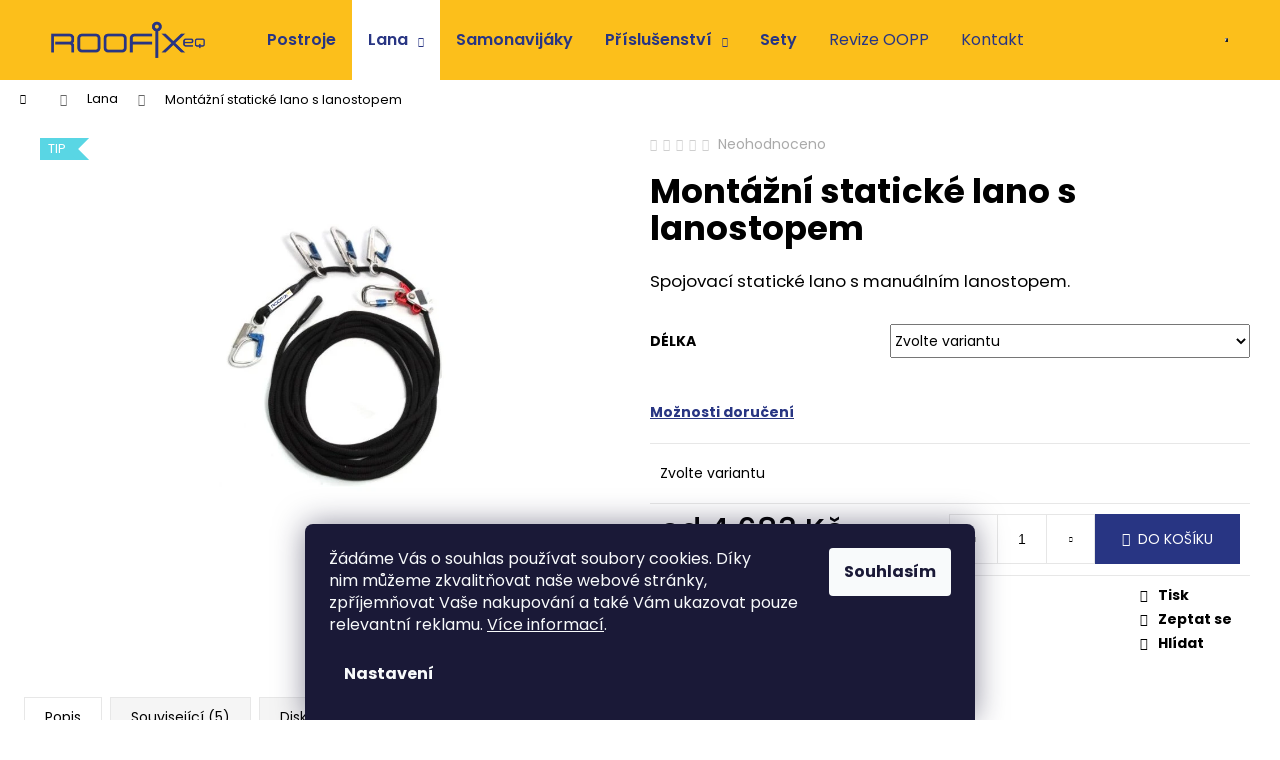

--- FILE ---
content_type: text/html; charset=utf-8
request_url: https://eshop.roofix.cz/montazni-staticke-lano-s-lanostopem/
body_size: 26460
content:
<!doctype html><html lang="cs" dir="ltr" class="header-background-light external-fonts-loaded"><head><meta charset="utf-8" /><meta name="viewport" content="width=device-width,initial-scale=1" /><title>Montážní statické lano s lanostopem - ROOFIX equip</title><link rel="preconnect" href="https://cdn.myshoptet.com" /><link rel="dns-prefetch" href="https://cdn.myshoptet.com" /><link rel="preload" href="https://cdn.myshoptet.com/prj/dist/master/cms/libs/jquery/jquery-1.11.3.min.js" as="script" /><link href="https://cdn.myshoptet.com/prj/dist/master/cms/templates/frontend_templates/shared/css/font-face/poppins.css" rel="stylesheet"><link href="https://cdn.myshoptet.com/prj/dist/master/shop/dist/font-shoptet-12.css.d637f40c301981789c16.css" rel="stylesheet"><script>
dataLayer = [];
dataLayer.push({'shoptet' : {
    "pageId": 718,
    "pageType": "productDetail",
    "currency": "CZK",
    "currencyInfo": {
        "decimalSeparator": ",",
        "exchangeRate": 1,
        "priceDecimalPlaces": 0,
        "symbol": "K\u010d",
        "symbolLeft": 0,
        "thousandSeparator": " "
    },
    "language": "cs",
    "projectId": 481947,
    "product": {
        "id": 118,
        "guid": "d453ae6a-7de4-11ec-8d24-ecf4bbd5fcf0",
        "hasVariants": true,
        "codes": [
            {
                "code": "RX.19.271.22",
                "quantity": "0",
                "stocks": [
                    {
                        "id": 1,
                        "quantity": "0"
                    },
                    {
                        "id": "ext",
                        "quantity": "0"
                    }
                ]
            },
            {
                "code": "RX.19.271.30",
                "quantity": "> 5",
                "stocks": [
                    {
                        "id": 1,
                        "quantity": "> 5"
                    },
                    {
                        "id": "ext",
                        "quantity": "0"
                    }
                ]
            }
        ],
        "name": "Mont\u00e1\u017en\u00ed statick\u00e9 lano s lanostopem",
        "appendix": "",
        "weight": 0,
        "manufacturerGuid": "1EF53344FFA6630CA1AFDA0BA3DED3EE",
        "currentCategory": "Lana",
        "currentCategoryGuid": "bd4d3050-51d3-11ec-9c66-246e96436e9c",
        "defaultCategory": "Lana",
        "defaultCategoryGuid": "bd4d3050-51d3-11ec-9c66-246e96436e9c",
        "currency": "CZK",
        "priceWithVatMin": 4683,
        "priceWithVatMax": 5530
    },
    "stocks": [
        {
            "id": 1,
            "title": "L\u00e1zn\u011b Bohdane\u010d",
            "isDeliveryPoint": 1,
            "visibleOnEshop": 1
        },
        {
            "id": "ext",
            "title": "Sklad",
            "isDeliveryPoint": 0,
            "visibleOnEshop": 1
        }
    ],
    "cartInfo": {
        "id": null,
        "freeShipping": false,
        "freeShippingFrom": 5000,
        "leftToFreeGift": {
            "formattedPrice": "0 K\u010d",
            "priceLeft": 0
        },
        "freeGift": false,
        "leftToFreeShipping": {
            "priceLeft": 5000,
            "dependOnRegion": 0,
            "formattedPrice": "5 000 K\u010d"
        },
        "discountCoupon": [],
        "getNoBillingShippingPrice": {
            "withoutVat": 0,
            "vat": 0,
            "withVat": 0
        },
        "cartItems": [],
        "taxMode": "ORDINARY"
    },
    "cart": [],
    "customer": {
        "priceRatio": 1,
        "priceListId": 1,
        "groupId": null,
        "registered": false,
        "mainAccount": false
    }
}});
dataLayer.push({'cookie_consent' : {
    "marketing": "denied",
    "analytics": "denied"
}});
document.addEventListener('DOMContentLoaded', function() {
    shoptet.consent.onAccept(function(agreements) {
        if (agreements.length == 0) {
            return;
        }
        dataLayer.push({
            'cookie_consent' : {
                'marketing' : (agreements.includes(shoptet.config.cookiesConsentOptPersonalisation)
                    ? 'granted' : 'denied'),
                'analytics': (agreements.includes(shoptet.config.cookiesConsentOptAnalytics)
                    ? 'granted' : 'denied')
            },
            'event': 'cookie_consent'
        });
    });
});
</script>

<!-- Google Tag Manager -->
<script>(function(w,d,s,l,i){w[l]=w[l]||[];w[l].push({'gtm.start':
new Date().getTime(),event:'gtm.js'});var f=d.getElementsByTagName(s)[0],
j=d.createElement(s),dl=l!='dataLayer'?'&l='+l:'';j.async=true;j.src=
'https://www.googletagmanager.com/gtm.js?id='+i+dl;f.parentNode.insertBefore(j,f);
})(window,document,'script','dataLayer','GTM-NVKGVG9');</script>
<!-- End Google Tag Manager -->

<meta property="og:type" content="website"><meta property="og:site_name" content="eshop.roofix.cz"><meta property="og:url" content="https://eshop.roofix.cz/montazni-staticke-lano-s-lanostopem/"><meta property="og:title" content="Montážní statické lano s lanostopem - ROOFIX equip"><meta name="author" content="ROOFIX equip"><meta name="web_author" content="Shoptet.cz"><meta name="dcterms.rightsHolder" content="eshop.roofix.cz"><meta name="robots" content="index,follow"><meta property="og:image" content="https://cdn.myshoptet.com/usr/eshop.roofix.cz/user/shop/big/118_roofix-eq--montazni-staticke-lano-se-zachycovacem-padu.jpg?622ef2a2"><meta property="og:description" content="Montážní statické lano s lanostopem. Spojovací statické lano s manuálním lanostopem."><meta name="description" content="Montážní statické lano s lanostopem. Spojovací statické lano s manuálním lanostopem."><meta name="google-site-verification" content="_Q1zdX3Jh-xOvwXylGx-6QfM4tiFrbqNLEv_ELB3H0Y"><meta property="product:price:amount" content="4683"><meta property="product:price:currency" content="CZK"><style>:root {--color-primary: #283583;--color-primary-h: 231;--color-primary-s: 53%;--color-primary-l: 34%;--color-primary-hover: #283583;--color-primary-hover-h: 231;--color-primary-hover-s: 53%;--color-primary-hover-l: 34%;--color-secondary: #283583;--color-secondary-h: 231;--color-secondary-s: 53%;--color-secondary-l: 34%;--color-secondary-hover: #fcbf1b;--color-secondary-hover-h: 44;--color-secondary-hover-s: 97%;--color-secondary-hover-l: 55%;--color-tertiary: #fcbf1b;--color-tertiary-h: 44;--color-tertiary-s: 97%;--color-tertiary-l: 55%;--color-tertiary-hover: #283583;--color-tertiary-hover-h: 231;--color-tertiary-hover-s: 53%;--color-tertiary-hover-l: 34%;--color-header-background: #fcbf1b;--template-font: "Poppins";--template-headings-font: "Poppins";--header-background-url: none;--cookies-notice-background: #1A1937;--cookies-notice-color: #F8FAFB;--cookies-notice-button-hover: #f5f5f5;--cookies-notice-link-hover: #27263f;--templates-update-management-preview-mode-content: "Náhled aktualizací šablony je aktivní pro váš prohlížeč."}</style>
    
    <link href="https://cdn.myshoptet.com/prj/dist/master/shop/dist/main-12.less.cbeb3006c3de8c1b385d.css" rel="stylesheet" />
                <link href="https://cdn.myshoptet.com/prj/dist/master/shop/dist/mobile-header-v1-12.less.a3f5e7d2d0fb934ead19.css" rel="stylesheet" />
    
    <script>var shoptet = shoptet || {};</script>
    <script src="https://cdn.myshoptet.com/prj/dist/master/shop/dist/main-3g-header.js.05f199e7fd2450312de2.js"></script>
<!-- User include --><!-- project html code header -->
<meta name="facebook-domain-verification" content="ynljnqvxdy2e4yrwf7boacmlq8kgke" />

<style>
    .navigation-in > ul > li > a, .navigation-in > ul > li > a {
        color: #283583;
    }
    .navigation-in > ul > li > a, .navigation-in > ul > li > a:hover {
        color: #283583;
    }
    .header-background-light {
        --_color-header-text: #283583 !important;
    }

    button.btn:nth-child(7) > span:nth-child(1) {
        color: #fff;
    }

    div.filters-unveil-button-wrapper a.btn.btn-default.unveil-button {
        color: #fff;
    }

    form.input-group.csrf-enabled button.btn.btn-lg.btn-default.btn-arrow-right.btn-text {
        color: #fff;
    }
    
    div.browse-p a.btn.btn-default.p-all {
        color: #fff;
    }

    .search-form.compact-form fieldset button.btn.btn-default.btn-arrow-right.btn-lg {
        color: #fff;
    }

    div.discount-coupon form.input-group.csrf-enabled button.btn.btn-lg.btn-default.btn-arrow-right.btn-text {
        background-color: #fff;
        color: #283583;
    }

    .siteCookies__link {
        border: none;
    }
    
    footer#footer div.container.footer-bottom span#signature {
        width: 0;
        height: 0;
    }
    footer#footer div.container.footer-bottom span#signature .title{
        display: none;
    }

    li.menu-item-766 a b {
        font-weight: 400 !important;
    }

    li.menu-item-29 a b {
        font-weight: 400 !important;
    }

    .navigation-in ul li a {
        padding-right: 16px;
        padding-left: 16px;
    }

    .navigation-in ul li a b {
        font-weight: 600;
    }

    .navigation-in.menu ul li a:hover {
        background-color: #fff;
    }

    .navigation-in.menu ul li a.active {
        background-color: #fff;
    }

</style>
<!-- /User include --><link rel="shortcut icon" href="/favicon.ico" type="image/x-icon" /><link rel="canonical" href="https://eshop.roofix.cz/montazni-staticke-lano-s-lanostopem/" />    <!-- Global site tag (gtag.js) - Google Analytics -->
    <script async src="https://www.googletagmanager.com/gtag/js?id=G-9WHZ2LYB9Z"></script>
    <script>
        
        window.dataLayer = window.dataLayer || [];
        function gtag(){dataLayer.push(arguments);}
        

                    console.debug('default consent data');

            gtag('consent', 'default', {"ad_storage":"denied","analytics_storage":"denied","ad_user_data":"denied","ad_personalization":"denied","wait_for_update":500});
            dataLayer.push({
                'event': 'default_consent'
            });
        
        gtag('js', new Date());

                gtag('config', 'UA-76945935-2', { 'groups': "UA" });
        
                gtag('config', 'G-9WHZ2LYB9Z', {"groups":"GA4","send_page_view":false,"content_group":"productDetail","currency":"CZK","page_language":"cs"});
        
                gtag('config', 'AW-10882933809', {"allow_enhanced_conversions":true});
        
        
        
        
        
                    gtag('event', 'page_view', {"send_to":"GA4","page_language":"cs","content_group":"productDetail","currency":"CZK"});
        
                gtag('set', 'currency', 'CZK');

        gtag('event', 'view_item', {
            "send_to": "UA",
            "items": [
                {
                    "id": "RX.19.271.22",
                    "name": "Mont\u00e1\u017en\u00ed statick\u00e9 lano s lanostopem",
                    "category": "Lana",
                                        "brand": "ROOFIX equip",
                                                            "variant": "D\u00e9lka: 22 m",
                                        "price": 3870
                }
            ]
        });
        
        
        
        
        
                    gtag('event', 'view_item', {"send_to":"GA4","page_language":"cs","content_group":"productDetail","value":3870,"currency":"CZK","items":[{"item_id":"RX.19.271.22","item_name":"Mont\u00e1\u017en\u00ed statick\u00e9 lano s lanostopem","item_brand":"ROOFIX equip","item_category":"Lana","item_variant":"RX.19.271.22~D\u00e9lka: 22 m","price":3870,"quantity":1,"index":0}]});
        
        
        
        
        
        
        
        document.addEventListener('DOMContentLoaded', function() {
            if (typeof shoptet.tracking !== 'undefined') {
                for (var id in shoptet.tracking.bannersList) {
                    gtag('event', 'view_promotion', {
                        "send_to": "UA",
                        "promotions": [
                            {
                                "id": shoptet.tracking.bannersList[id].id,
                                "name": shoptet.tracking.bannersList[id].name,
                                "position": shoptet.tracking.bannersList[id].position
                            }
                        ]
                    });
                }
            }

            shoptet.consent.onAccept(function(agreements) {
                if (agreements.length !== 0) {
                    console.debug('gtag consent accept');
                    var gtagConsentPayload =  {
                        'ad_storage': agreements.includes(shoptet.config.cookiesConsentOptPersonalisation)
                            ? 'granted' : 'denied',
                        'analytics_storage': agreements.includes(shoptet.config.cookiesConsentOptAnalytics)
                            ? 'granted' : 'denied',
                                                                                                'ad_user_data': agreements.includes(shoptet.config.cookiesConsentOptPersonalisation)
                            ? 'granted' : 'denied',
                        'ad_personalization': agreements.includes(shoptet.config.cookiesConsentOptPersonalisation)
                            ? 'granted' : 'denied',
                        };
                    console.debug('update consent data', gtagConsentPayload);
                    gtag('consent', 'update', gtagConsentPayload);
                    dataLayer.push(
                        { 'event': 'update_consent' }
                    );
                }
            });
        });
    </script>
<script>
    (function(t, r, a, c, k, i, n, g) { t['ROIDataObject'] = k;
    t[k]=t[k]||function(){ (t[k].q=t[k].q||[]).push(arguments) },t[k].c=i;n=r.createElement(a),
    g=r.getElementsByTagName(a)[0];n.async=1;n.src=c;g.parentNode.insertBefore(n,g)
    })(window, document, 'script', '//www.heureka.cz/ocm/sdk.js?source=shoptet&version=2&page=product_detail', 'heureka', 'cz');

    heureka('set_user_consent', 0);
</script>
</head><body class="desktop id-718 in-lana template-12 type-product type-detail one-column-body columns-mobile-2 columns-3 ums_forms_redesign--off ums_a11y_category_page--on ums_discussion_rating_forms--off ums_flags_display_unification--on ums_a11y_login--on mobile-header-version-1"><noscript>
    <style>
        #header {
            padding-top: 0;
            position: relative !important;
            top: 0;
        }
        .header-navigation {
            position: relative !important;
        }
        .overall-wrapper {
            margin: 0 !important;
        }
        body:not(.ready) {
            visibility: visible !important;
        }
    </style>
    <div class="no-javascript">
        <div class="no-javascript__title">Musíte změnit nastavení vašeho prohlížeče</div>
        <div class="no-javascript__text">Podívejte se na: <a href="https://www.google.com/support/bin/answer.py?answer=23852">Jak povolit JavaScript ve vašem prohlížeči</a>.</div>
        <div class="no-javascript__text">Pokud používáte software na blokování reklam, může být nutné povolit JavaScript z této stránky.</div>
        <div class="no-javascript__text">Děkujeme.</div>
    </div>
</noscript>

<!-- Google Tag Manager (noscript) -->
<noscript><iframe src="https://www.googletagmanager.com/ns.html?id=GTM-NVKGVG9"
height="0" width="0" style="display:none;visibility:hidden"></iframe></noscript>
<!-- End Google Tag Manager (noscript) -->

    <div class="siteCookies siteCookies--bottom siteCookies--dark js-siteCookies" role="dialog" data-testid="cookiesPopup" data-nosnippet>
        <div class="siteCookies__form">
            <div class="siteCookies__content">
                <div class="siteCookies__text">
                    Žádáme Vás o souhlas používat soubory cookies. Díky nim <span>můžeme zkvalitňovat naše webové stránky, zpříjemňovat Vaše nakupování a také Vám ukazovat pouze relevantní reklamu</span><span>. <a href="/zasady-prace-s-vasimi-udaji/#cookies">Více informací</a>.</span>
                </div>
                <p class="siteCookies__links">
                    <button class="siteCookies__link js-cookies-settings" aria-label="Nastavení cookies" data-testid="cookiesSettings">Nastavení</button>
                </p>
            </div>
            <div class="siteCookies__buttonWrap">
                                <button class="siteCookies__button js-cookiesConsentSubmit" value="all" aria-label="Přijmout cookies" data-testid="buttonCookiesAccept">Souhlasím</button>
            </div>
        </div>
        <script>
            document.addEventListener("DOMContentLoaded", () => {
                const siteCookies = document.querySelector('.js-siteCookies');
                document.addEventListener("scroll", shoptet.common.throttle(() => {
                    const st = document.documentElement.scrollTop;
                    if (st > 1) {
                        siteCookies.classList.add('siteCookies--scrolled');
                    } else {
                        siteCookies.classList.remove('siteCookies--scrolled');
                    }
                }, 100));
            });
        </script>
    </div>
<a href="#content" class="skip-link sr-only">Přejít na obsah</a><div class="overall-wrapper">
    <div class="user-action">
                        <dialog id="login" class="dialog dialog--modal dialog--fullscreen js-dialog--modal" aria-labelledby="loginHeading">
        <div class="dialog__close dialog__close--arrow">
                        <button type="button" class="btn toggle-window-arr" data-dialog-close data-testid="backToShop">Zpět <span>do obchodu</span></button>
            </div>
        <div class="dialog__wrapper">
            <div class="dialog__content dialog__content--form">
                <div class="dialog__header">
                    <h2 id="loginHeading" class="dialog__heading dialog__heading--login">Přihlášení k vašemu účtu</h2>
                </div>
                <div id="customerLogin" class="dialog__body">
                    <form action="/action/Customer/Login/" method="post" id="formLoginIncluded" class="csrf-enabled formLogin" data-testid="formLogin"><input type="hidden" name="referer" value="" /><div class="form-group"><div class="input-wrapper email js-validated-element-wrapper no-label"><input type="email" name="email" class="form-control" autofocus placeholder="E-mailová adresa (např. jan@novak.cz)" data-testid="inputEmail" autocomplete="email" required /></div></div><div class="form-group"><div class="input-wrapper password js-validated-element-wrapper no-label"><input type="password" name="password" class="form-control" placeholder="Heslo" data-testid="inputPassword" autocomplete="current-password" required /><span class="no-display">Nemůžete vyplnit toto pole</span><input type="text" name="surname" value="" class="no-display" /></div></div><div class="form-group"><div class="login-wrapper"><button type="submit" class="btn btn-secondary btn-text btn-login" data-testid="buttonSubmit">Přihlásit se</button><div class="password-helper"><a href="/registrace/" data-testid="signup" rel="nofollow">Nová registrace</a><a href="/klient/zapomenute-heslo/" rel="nofollow">Zapomenuté heslo</a></div></div></div></form>
                </div>
            </div>
        </div>
    </dialog>
            </div>
<header id="header"><div class="container navigation-wrapper"><div class="site-name"><a href="/" data-testid="linkWebsiteLogo"><img src="https://cdn.myshoptet.com/usr/eshop.roofix.cz/user/logos/roofix-eq-logo-1.png" alt="ROOFIX equip" fetchpriority="low" /></a></div><nav id="navigation" aria-label="Hlavní menu" data-collapsible="true"><div class="navigation-in menu"><ul class="menu-level-1" role="menubar" data-testid="headerMenuItems"><li class="menu-item-706" role="none"><a href="/bezpecnostni-celotelove-postroje/" data-testid="headerMenuItem" role="menuitem" aria-expanded="false"><b>Postroje</b></a></li>
<li class="menu-item-718 ext" role="none"><a href="/lana/" class="active" data-testid="headerMenuItem" role="menuitem" aria-haspopup="true" aria-expanded="false"><b>Lana</b><span class="submenu-arrow"></span></a><ul class="menu-level-2" aria-label="Lana" tabindex="-1" role="menu"><li class="menu-item-730" role="none"><a href="/zkracovace-a-zachycovace-padu/" data-image="https://cdn.myshoptet.com/usr/eshop.roofix.cz/user/categories/thumb/zkra__ova__zachycova__.jpg" data-testid="headerMenuItem" role="menuitem"><span>Zkracovače a zachycovače pádu</span></a>
                        </li><li class="menu-item-727" role="none"><a href="/polohovaci-prostredky/" data-image="https://cdn.myshoptet.com/usr/eshop.roofix.cz/user/categories/thumb/polohovac__.jpg" data-testid="headerMenuItem" role="menuitem"><span>Polohovací prostředky</span></a>
                        </li><li class="menu-item-709" role="none"><a href="/montazni-lana/" data-image="https://cdn.myshoptet.com/usr/eshop.roofix.cz/user/categories/thumb/mont____ko.jpg" data-testid="headerMenuItem" role="menuitem"><span>Montážní lana</span></a>
                        </li><li class="menu-item-715" role="none"><a href="/lanyardy/" data-image="https://cdn.myshoptet.com/usr/eshop.roofix.cz/user/categories/thumb/lanyard.jpg" data-testid="headerMenuItem" role="menuitem"><span>Lanyardy</span></a>
                        </li></ul></li>
<li class="menu-item-739" role="none"><a href="/samonavijeci-prostredky/" data-testid="headerMenuItem" role="menuitem" aria-expanded="false"><b>Samonavijáky</b></a></li>
<li class="menu-item-736 ext" role="none"><a href="/prislusenstvi/" data-testid="headerMenuItem" role="menuitem" aria-haspopup="true" aria-expanded="false"><b>Příslušenství</b><span class="submenu-arrow"></span></a><ul class="menu-level-2" aria-label="Příslušenství" tabindex="-1" role="menu"><li class="menu-item-787" role="none"><a href="/karabiny/" data-image="https://cdn.myshoptet.com/usr/eshop.roofix.cz/user/categories/thumb/m10al2t.jpg" data-testid="headerMenuItem" role="menuitem"><span>Karabiny</span></a>
                        </li><li class="menu-item-793" role="none"><a href="/kotevni-smyce-2/" data-image="https://cdn.myshoptet.com/usr/eshop.roofix.cz/user/categories/thumb/kotevn___smyce.jpg" data-testid="headerMenuItem" role="menuitem"><span>Kotevní smyce</span></a>
                        </li><li class="menu-item-796" role="none"><a href="/prilby/" data-image="https://cdn.myshoptet.com/usr/eshop.roofix.cz/user/categories/thumb/rock-helmets-dynamo-volt-blu.jpg" data-testid="headerMenuItem" role="menuitem"><span>Přilby</span></a>
                        </li><li class="menu-item-790" role="none"><a href="/vaky/" data-image="https://cdn.myshoptet.com/usr/eshop.roofix.cz/user/categories/thumb/vak.png" data-testid="headerMenuItem" role="menuitem"><span>Vaky</span></a>
                        </li></ul></li>
<li class="menu-item-751" role="none"><a href="/sety-pro-praci-ve-vyskach/" data-testid="headerMenuItem" role="menuitem" aria-expanded="false"><b>Sety</b></a></li>
<li class="menu-item-766" role="none"><a href="/revize/" data-testid="headerMenuItem" role="menuitem" aria-expanded="false"><b>Revize OOPP</b></a></li>
<li class="menu-item-29" role="none"><a href="/kontakty/" data-testid="headerMenuItem" role="menuitem" aria-expanded="false"><b>Kontakt</b></a></li>
</ul>
    <ul class="navigationActions" role="menu">
                            <li role="none">
                                    <a href="/login/?backTo=%2Fmontazni-staticke-lano-s-lanostopem%2F" rel="nofollow" data-testid="signin" role="menuitem"><span>Přihlášení</span></a>
                            </li>
                        </ul>
</div><span class="navigation-close"></span></nav><div class="menu-helper" data-testid="hamburgerMenu"><span>Více</span></div>

    <div class="navigation-buttons">
                <a href="#" class="toggle-window" data-target="search" data-testid="linkSearchIcon"><span class="sr-only">Hledat</span></a>
                    
        <button class="top-nav-button top-nav-button-login" type="button" data-dialog-id="login" aria-haspopup="dialog" aria-controls="login" data-testid="signin">
            <span class="sr-only">Přihlášení</span>
        </button>
                    <a href="/kosik/" class="toggle-window cart-count" data-target="cart" data-testid="headerCart" rel="nofollow" aria-haspopup="dialog" aria-expanded="false" aria-controls="cart-widget"><span class="sr-only">Nákupní košík</span></a>
        <a href="#" class="toggle-window" data-target="navigation" data-testid="hamburgerMenu"><span class="sr-only">Menu</span></a>
    </div>

</div></header><!-- / header -->


<div id="content-wrapper" class="container_resetted content-wrapper">
    
                                <div class="breadcrumbs navigation-home-icon-wrapper" itemscope itemtype="https://schema.org/BreadcrumbList">
                                                                            <span id="navigation-first" data-basetitle="ROOFIX equip" itemprop="itemListElement" itemscope itemtype="https://schema.org/ListItem">
                <a href="/" itemprop="item" class="navigation-home-icon"><span class="sr-only" itemprop="name">Domů</span></a>
                <span class="navigation-bullet">/</span>
                <meta itemprop="position" content="1" />
            </span>
                                <span id="navigation-1" itemprop="itemListElement" itemscope itemtype="https://schema.org/ListItem">
                <a href="/lana/" itemprop="item" data-testid="breadcrumbsSecondLevel"><span itemprop="name">Lana</span></a>
                <span class="navigation-bullet">/</span>
                <meta itemprop="position" content="2" />
            </span>
                                            <span id="navigation-2" itemprop="itemListElement" itemscope itemtype="https://schema.org/ListItem" data-testid="breadcrumbsLastLevel">
                <meta itemprop="item" content="https://eshop.roofix.cz/montazni-staticke-lano-s-lanostopem/" />
                <meta itemprop="position" content="3" />
                <span itemprop="name" data-title="Montážní statické lano s lanostopem">Montážní statické lano s lanostopem <span class="appendix"></span></span>
            </span>
            </div>
            
    <div class="content-wrapper-in">
                <main id="content" class="content wide">
                                                        <script>
            
            var shoptet = shoptet || {};
            shoptet.variantsUnavailable = shoptet.variantsUnavailable || {};
            
            shoptet.variantsUnavailable.availableVariantsResource = ["16-34","16-61"]
        </script>
                                                                    
<div class="p-detail" itemscope itemtype="https://schema.org/Product">

    
    <meta itemprop="name" content="Montážní statické lano s lanostopem" />
    <meta itemprop="category" content="Úvodní stránka &gt; Lana &gt; Montážní statické lano s lanostopem" />
    <meta itemprop="url" content="https://eshop.roofix.cz/montazni-staticke-lano-s-lanostopem/" />
    <meta itemprop="image" content="https://cdn.myshoptet.com/usr/eshop.roofix.cz/user/shop/big/118_roofix-eq--montazni-staticke-lano-se-zachycovacem-padu.jpg?622ef2a2" />
            <meta itemprop="description" content="Spojovací statické lano s manuálním lanostopem." />
                <span class="js-hidden" itemprop="manufacturer" itemscope itemtype="https://schema.org/Organization">
            <meta itemprop="name" content="ROOFIX equip" />
        </span>
        <span class="js-hidden" itemprop="brand" itemscope itemtype="https://schema.org/Brand">
            <meta itemprop="name" content="ROOFIX equip" />
        </span>
                                                            
        <div class="p-detail-inner">

        <div class="p-data-wrapper">
            <div class="p-detail-inner-header">
                            <div class="stars-wrapper">
            
<span class="stars star-list">
                                                <span class="star star-off show-tooltip is-active productRatingAction" data-productid="118" data-score="1" title="    Hodnocení:
            Neohodnoceno    "></span>
                    
                                                <span class="star star-off show-tooltip is-active productRatingAction" data-productid="118" data-score="2" title="    Hodnocení:
            Neohodnoceno    "></span>
                    
                                                <span class="star star-off show-tooltip is-active productRatingAction" data-productid="118" data-score="3" title="    Hodnocení:
            Neohodnoceno    "></span>
                    
                                                <span class="star star-off show-tooltip is-active productRatingAction" data-productid="118" data-score="4" title="    Hodnocení:
            Neohodnoceno    "></span>
                    
                                                <span class="star star-off show-tooltip is-active productRatingAction" data-productid="118" data-score="5" title="    Hodnocení:
            Neohodnoceno    "></span>
                    
    </span>
            <span class="stars-label">
                                Neohodnoceno                    </span>
        </div>
                    <h1>
                      Montážní statické lano s lanostopem                </h1>
            </div>

                            <div class="p-short-description" data-testid="productCardShortDescr">
                    <p><span>Spojovací statické lano s manuálním lanostopem.</span></p>
                </div>
            

            <form action="/action/Cart/addCartItem/" method="post" id="product-detail-form" class="pr-action csrf-enabled" data-testid="formProduct">
                <meta itemprop="productID" content="118" /><meta itemprop="identifier" content="d453ae6a-7de4-11ec-8d24-ecf4bbd5fcf0" /><span itemprop="offers" itemscope itemtype="https://schema.org/Offer"><meta itemprop="sku" content="RX.19.271.22" /><link itemprop="availability" href="https://schema.org/InStock" /><meta itemprop="url" content="https://eshop.roofix.cz/montazni-staticke-lano-s-lanostopem/" /><meta itemprop="price" content="4683.00" /><meta itemprop="priceCurrency" content="CZK" /><link itemprop="itemCondition" href="https://schema.org/NewCondition" /></span><span itemprop="offers" itemscope itemtype="https://schema.org/Offer"><meta itemprop="sku" content="RX.19.271.30" /><link itemprop="availability" href="https://schema.org/InStock" /><meta itemprop="url" content="https://eshop.roofix.cz/montazni-staticke-lano-s-lanostopem/" /><meta itemprop="price" content="5530.00" /><meta itemprop="priceCurrency" content="CZK" /><link itemprop="itemCondition" href="https://schema.org/NewCondition" /></span><input type="hidden" name="productId" value="118" /><input type="hidden" name="priceId" value="361" /><input type="hidden" name="language" value="cs" />

                <div class="p-variants-block">
                                    <table class="detail-parameters">
                        <tbody>
                                                                                <script>
    shoptet.variantsSplit = shoptet.variantsSplit || {};
    shoptet.variantsSplit.necessaryVariantData = {"16-34":{"name":"Mont\u00e1\u017en\u00ed statick\u00e9 lano s lanostopem","isNotSoldOut":true,"zeroPrice":0,"id":361,"code":"RX.19.271.22","price":"4 683 K\u010d","standardPrice":"0 K\u010d","actionPriceActive":0,"priceUnformatted":4683,"variantImage":{"detail":"https:\/\/cdn.myshoptet.com\/usr\/eshop.roofix.cz\/user\/shop\/detail\/118_roofix-eq--montazni-staticke-lano-se-zachycovacem-padu.jpg?622ef2a2","detail_small":"https:\/\/cdn.myshoptet.com\/usr\/eshop.roofix.cz\/user\/shop\/detail_small\/118_roofix-eq--montazni-staticke-lano-se-zachycovacem-padu.jpg?622ef2a2","cart":"https:\/\/cdn.myshoptet.com\/usr\/eshop.roofix.cz\/user\/shop\/related\/118_roofix-eq--montazni-staticke-lano-se-zachycovacem-padu.jpg?622ef2a2","big":"https:\/\/cdn.myshoptet.com\/usr\/eshop.roofix.cz\/user\/shop\/big\/118_roofix-eq--montazni-staticke-lano-se-zachycovacem-padu.jpg?622ef2a2"},"freeShipping":0,"freeBilling":0,"decimalCount":0,"availabilityName":"Skladem v extern\u00edm skladu","availabilityColor":"#FFC000","minimumAmount":1,"maximumAmount":9999,"additionalPrice":"3 870 K\u010d"},"16-61":{"name":"Mont\u00e1\u017en\u00ed statick\u00e9 lano s lanostopem","isNotSoldOut":true,"zeroPrice":0,"id":364,"code":"RX.19.271.30","price":"5 530 K\u010d","standardPrice":"0 K\u010d","actionPriceActive":0,"priceUnformatted":5530,"variantImage":{"detail":"https:\/\/cdn.myshoptet.com\/usr\/eshop.roofix.cz\/user\/shop\/detail\/118_roofix-eq--montazni-staticke-lano-se-zachycovacem-padu.jpg?622ef2a2","detail_small":"https:\/\/cdn.myshoptet.com\/usr\/eshop.roofix.cz\/user\/shop\/detail_small\/118_roofix-eq--montazni-staticke-lano-se-zachycovacem-padu.jpg?622ef2a2","cart":"https:\/\/cdn.myshoptet.com\/usr\/eshop.roofix.cz\/user\/shop\/related\/118_roofix-eq--montazni-staticke-lano-se-zachycovacem-padu.jpg?622ef2a2","big":"https:\/\/cdn.myshoptet.com\/usr\/eshop.roofix.cz\/user\/shop\/big\/118_roofix-eq--montazni-staticke-lano-se-zachycovacem-padu.jpg?622ef2a2"},"freeShipping":0,"freeBilling":0,"decimalCount":0,"availabilityName":"Skladem","availabilityColor":"#298F29","minimumAmount":1,"maximumAmount":9999,"additionalPrice":"4 570 K\u010d"}};
</script>
                                                            <tr class="variant-list variant-not-chosen-anchor">
                                    <th>
                                            Délka
                                    </th>
                                    <td>
                                                                                    <select name="parameterValueId[16]" class="hidden-split-parameter parameter-id-16" id="parameter-id-16" data-parameter-id="16" data-parameter-name="Délka" data-testid="selectVariant_16"><option value="" data-choose="true" data-index="0">Zvolte variantu</option><option value="34" data-index="1">22 m</option><option value="61" data-index="2">30 m</option></select>
                                                                            </td>
                                </tr>
                                                        <tr>
                                <td colspan="2">
                                    <div id="jsUnavailableCombinationMessage" class="no-display">
    Zvolená varianta není k dispozici. <a href="#" id="jsSplitVariantsReset">Reset vybraných parametrů</a>.
</div>
                                </td>
                            </tr>
                        
                        
                                                                            <tr>
                                <th colspan="2">
                                    <a href="/montazni-staticke-lano-s-lanostopem:moznosti-dopravy/" class="shipping-options">Možnosti doručení</a>
                                </th>
                            </tr>
                                                                        </tbody>
                    </table>
                            </div>



            <div class="p-basic-info-block">
                <div class="block">
                                                            

                                                <span class="parameter-dependent
 no-display 16-34">
                <span class="availability-label" style="color: #FFC000">
                                            <span class="show-tooltip acronym" title="Expedujeme zhruba do 14 dní.<br />
(Garance dodání do 30 dní.)">
                            Skladem v externím skladu
                        </span>
                                    </span>
                            </span>
                                            <span class="parameter-dependent
 no-display 16-61">
                <span class="availability-label" style="color: #298F29">
                                            <span class="show-tooltip acronym" title="Expedujeme zhruba do 7 dní.<br />
(Garance dodání do 30 dní.)">
                            Skladem
                        </span>
                                    </span>
                    <span class="availability-amount" data-testid="numberAvailabilityAmount">(&gt;5&nbsp;ks)</span>
            </span>
                <span class="parameter-dependent default-variant">
            <span class="availability-label">
                Zvolte variantu            </span>
        </span>
                                    </div>
                <div class="block">
                                                        </div>
                <div class="block">
                                                        </div>
            </div>

                                        
            <div class="p-to-cart-block">
                            <div class="p-final-price-wrapper">
                                                            <strong class="price-final" data-testid="productCardPrice">
                                                            <span class="price-final-holder parameter-dependent
 no-display 16-34">
                        4 683 Kč
                        

                    </span>
                                                                <span class="price-final-holder parameter-dependent
 no-display 16-61">
                        5 530 Kč
                        

                    </span>
                                        <span class="price-final-holder parameter-dependent default-variant">
                        od <span class="nowrap">4 683 Kč</span>    

            </span>
            </strong>
                        <span class="price-additional">
                                                                                <span class="price-additional-holder parameter-dependent
 no-display 16-34">
                            3 870 Kč
                                                            bez DPH                                                    </span>
                                                                                <span class="price-additional-holder parameter-dependent
 no-display 16-61">
                            4 570 Kč
                                                            bez DPH                                                    </span>
                                                    <span class="parameter-dependent default-variant">
                            od <span class="nowrap">3 870 Kč</span>            bez DPH                    </span>
                        </span>
                        <span class="price-measure">
                    
                        </span>
                    
                </div>
                            <div class="p-add-to-cart-wrapper">
                                <div class="add-to-cart" data-testid="divAddToCart">
                
<span class="quantity">
    <span
        class="increase-tooltip js-increase-tooltip"
        data-trigger="manual"
        data-container="body"
        data-original-title="Není možné zakoupit více než 9999 ks."
        aria-hidden="true"
        role="tooltip"
        data-testid="tooltip">
    </span>

    <span
        class="decrease-tooltip js-decrease-tooltip"
        data-trigger="manual"
        data-container="body"
        data-original-title="Minimální množství, které lze zakoupit, je 1 ks."
        aria-hidden="true"
        role="tooltip"
        data-testid="tooltip">
    </span>
    <label>
        <input
            type="number"
            name="amount"
            value="1"
            class="amount"
            autocomplete="off"
            data-decimals="0"
                        step="1"
            min="1"
            max="9999"
            aria-label="Množství"
            data-testid="cartAmount"/>
    </label>

    <button
        class="increase"
        type="button"
        aria-label="Zvýšit množství o 1"
        data-testid="increase">
            <span class="increase__sign">&plus;</span>
    </button>

    <button
        class="decrease"
        type="button"
        aria-label="Snížit množství o 1"
        data-testid="decrease">
            <span class="decrease__sign">&minus;</span>
    </button>
</span>
                    
                <button type="submit" class="btn btn-conversion add-to-cart-button" data-testid="buttonAddToCart" aria-label="Do košíku Montážní statické lano s lanostopem">Do košíku</button>
            
            </div>
                            </div>
            </div>


            </form>

            
            

            <div class="p-param-block">
                <div class="detail-parameters-wrapper">
                    <table class="detail-parameters second">
                        <tr>
    <th>
        <span class="row-header-label">
            Kategorie<span class="row-header-label-colon">:</span>
        </span>
    </th>
    <td>
        <a href="/lana/">Lana</a>    </td>
</tr>
            <tr>
            <th>
                <span class="row-header-label">
                                            Délka lana<span class="row-header-label-colon">:</span>
                                    </span>
            </th>
            <td>
                                                            22 m,                                                                                 30 m                                                </td>
        </tr>
                <tr>
            <th>
                <span class="row-header-label">
                                                                        Výrobce<span class="row-header-label-colon">:</span>
                                                            </span>
            </th>
            <td>SKYPRO s.r.o.</td>
        </tr>
                        </table>
                </div>
                <div class="social-buttons-wrapper">
                    <div class="link-icons watchdog-active" data-testid="productDetailActionIcons">
    <a href="#" class="link-icon print" title="Tisknout produkt"><span>Tisk</span></a>
    <a href="/montazni-staticke-lano-s-lanostopem:dotaz/" class="link-icon chat" title="Mluvit s prodejcem" rel="nofollow"><span>Zeptat se</span></a>
            <a href="/montazni-staticke-lano-s-lanostopem:hlidat-cenu/" class="link-icon watchdog" title="Hlídat cenu" rel="nofollow"><span>Hlídat</span></a>
        </div>
                                    </div>
            </div>


                                </div>

        <div class="p-image-wrapper">
            
            <div class="p-image" style="" data-testid="mainImage">
                

<a href="https://cdn.myshoptet.com/usr/eshop.roofix.cz/user/shop/big/118_roofix-eq--montazni-staticke-lano-se-zachycovacem-padu.jpg?622ef2a2" class="p-main-image cloud-zoom cbox" data-href="https://cdn.myshoptet.com/usr/eshop.roofix.cz/user/shop/orig/118_roofix-eq--montazni-staticke-lano-se-zachycovacem-padu.jpg?622ef2a2"><img src="https://cdn.myshoptet.com/usr/eshop.roofix.cz/user/shop/big/118_roofix-eq--montazni-staticke-lano-se-zachycovacem-padu.jpg?622ef2a2" alt="ROOFIX eq: Montážní statické lano se zachycovačem pádu" width="1024" height="768"  fetchpriority="high" />
</a>                
                <div class="flags flags-default">            <span class="flag flag-tip">
            Tip
    </span>
        
                        
    </div>
    

                

    

            </div>
            <div class="row">
                            </div>

        </div>
    </div>

    <div class="container container--bannersBenefit">
            </div>

        



        
    <div class="shp-tabs-wrapper p-detail-tabs-wrapper">
        <div class="row">
            <div class="col-sm-12 shp-tabs-row responsive-nav">
                <div class="shp-tabs-holder">
    <ul id="p-detail-tabs" class="shp-tabs p-detail-tabs visible-links" role="tablist">
                            <li class="shp-tab active" data-testid="tabDescription">
                <a href="#description" class="shp-tab-link" role="tab" data-toggle="tab">Popis</a>
            </li>
                                                <li class="shp-tab" data-testid="tabRelatedProducts">
                <a href="#productsRelated" class="shp-tab-link" role="tab" data-toggle="tab">Související (5)</a>
            </li>
                                                                                                         <li class="shp-tab" data-testid="tabDiscussion">
                                <a href="#productDiscussion" class="shp-tab-link" role="tab" data-toggle="tab">Diskuze</a>
            </li>
                                        </ul>
</div>
            </div>
            <div class="col-sm-12 ">
                <div id="tab-content" class="tab-content">
                                                                                                            <div id="description" class="tab-pane fade in active" role="tabpanel">
        <div class="description-inner">
            <div class="basic-description">
                
                                    <p>Spojovací statické lano s manuálním zachycovačem a 3 karabinami M41AL, které jsou umístěny mezi zachycovačem a kotvící karabinou v dané délce lana (tj. podle zvolené varianty buď 22 m, nebo 30 m).</p>
<p> </p>
<p><strong>Součástí je</strong></p>
<p><strong></strong>3 ks karabina M41AL<br />1 ks kotvící karabina</p>
<p> </p>
<p><strong>Produkt splňuje následující normy</strong></p>
<p>ČSN EN 358:2001<br />ČSN EN 353-2:2003<br />ČSN EN 365:2005<br />ČSN EN 362:2005 - Karabiny, spojky</p>
<p> </p>
<p>Produkt užívejte vždy podle přiloženého návodu!</p>
<p> </p>
<p><span style="font-size: 14pt;"><b>Upozornění: Jedná se o ilustrativní foto, barva lana se může lišit.</b></span></p>
                            </div>
            
        </div>
    </div>
                                                    
    <div id="productsRelated" class="tab-pane fade" role="tabpanel">

        <div class="products products-block products-additional p-switchable">
            
        
                    <div class="product col-sm-6 col-md-12 col-lg-6 active related-sm-screen-show">
    <div class="p" data-micro="product" data-micro-product-id="181" data-micro-identifier="b6369b60-cabd-11ec-bdb0-246e96436f40" data-testid="productItem">
                    <a href="/set-pro-zachyceni-padu-basic/" class="image">
                <img src="data:image/svg+xml,%3Csvg%20width%3D%22423%22%20height%3D%22318%22%20xmlns%3D%22http%3A%2F%2Fwww.w3.org%2F2000%2Fsvg%22%3E%3C%2Fsvg%3E" alt="Set pro zachycení pádu [BASIC]" data-micro-image="https://cdn.myshoptet.com/usr/eshop.roofix.cz/user/shop/big/181-1_set-pro-zachyceni-padu--basic.png?6270ec35" width="423" height="318"  data-src="https://cdn.myshoptet.com/usr/eshop.roofix.cz/user/shop/detail/181-1_set-pro-zachyceni-padu--basic.png?6270ec35
" fetchpriority="low" />
                                                                                                                                    
    

    


            </a>
        
        <div class="p-in">

            <div class="p-in-in">
                <a href="/set-pro-zachyceni-padu-basic/" class="name" data-micro="url">
                    <span data-micro="name" data-testid="productCardName">
                          Set pro zachycení pádu [BASIC]                    </span>
                </a>
                
                <div class="availability">
            <span class="show-tooltip" title="Expedujeme zhruba do 14 dní.<br />
(Garance dodání do 30 dní.)" style="color:#FFC000">
                Skladem v externím skladu            </span>
                                                            </div>
    
                            </div>

            <div class="p-bottom no-buttons">
                
                <div data-micro="offer"
    data-micro-price="5360.00"
    data-micro-price-currency="CZK"
            data-micro-availability="https://schema.org/InStock"
    >
                    <div class="prices">
                                                                                
                        
                        
                        
        <div class="price-additional">4 430 Kč&nbsp;bez DPH</div>
        <div class="price price-final" data-testid="productCardPrice">
        <strong>
                                        5 360 Kč
                    </strong>
        

        
    </div>


                        

                    </div>

                    

                                            <div class="p-tools">
                                                                                    
    
                                                                                            <a href="/set-pro-zachyceni-padu-basic/" class="btn btn-primary" aria-hidden="true" tabindex="-1">Detail</a>
                                                    </div>
                    
                                                        

                </div>

            </div>

        </div>

        
        <div class="widget-parameter-wrapper" data-parameter-name="Barva" data-parameter-id="4" data-parameter-single="true">
        <ul class="widget-parameter-list">
                            <li class="widget-parameter-value">
                    <a href="/set-pro-zachyceni-padu-basic/?parameterValueId=64" data-value-id="64" title="Barva: Modrá">Modrá</a>
                </li>
                            <li class="widget-parameter-value">
                    <a href="/set-pro-zachyceni-padu-basic/?parameterValueId=67" data-value-id="67" title="Barva: Oranžová">Oranžová</a>
                </li>
                    </ul>
        <div class="widget-parameter-more">
            <span>+ další</span>
        </div>
    </div>


                    <span class="p-code">
            Kód: <span data-micro="sku">RXB.270.10.106</span>
        </span>
    
    </div>
</div>
                        <div class="product col-sm-6 col-md-12 col-lg-6 active related-sm-screen-show">
    <div class="p" data-micro="product" data-micro-product-id="145" data-micro-identifier="04dc7ee8-82a1-11ec-9976-ecf4bbd5fcf0" data-testid="productItem">
                    <a href="/rock-helmets-pracovni-prilba-s-podbradnim-paskem/" class="image">
                <img src="data:image/svg+xml,%3Csvg%20width%3D%22423%22%20height%3D%22318%22%20xmlns%3D%22http%3A%2F%2Fwww.w3.org%2F2000%2Fsvg%22%3E%3C%2Fsvg%3E" alt="ROOFIX eq: Pracovní přilba s podbradním páskem pro práci ve výškách - modrá" data-micro-image="https://cdn.myshoptet.com/usr/eshop.roofix.cz/user/shop/big/145-1_roofix-eq--pracovni-prilba-s-podbradnim-paskem-pro-praci-ve-vyskach-modra.jpg?6228bcb2" width="423" height="318"  data-src="https://cdn.myshoptet.com/usr/eshop.roofix.cz/user/shop/detail/145-1_roofix-eq--pracovni-prilba-s-podbradnim-paskem-pro-praci-ve-vyskach-modra.jpg?6228bcb2
" fetchpriority="low" />
                                                                                                                                    
    

    


            </a>
        
        <div class="p-in">

            <div class="p-in-in">
                <a href="/rock-helmets-pracovni-prilba-s-podbradnim-paskem/" class="name" data-micro="url">
                    <span data-micro="name" data-testid="productCardName">
                          ROCK HELMETS: Pracovní přilba s podbradním páskem                    </span>
                </a>
                
                <div class="availability">
            <span class="show-tooltip" title="Expedujeme zhruba do 7 dní.<br />
(Garance dodání do 30 dní.)" style="color:#298F29">
                Skladem            </span>
                                                        <span class="availability-amount" data-testid="numberAvailabilityAmount">(1&nbsp;ks)</span>
        </div>
    
                            </div>

            <div class="p-bottom no-buttons">
                
                <div data-micro="offer"
    data-micro-price="1658.00"
    data-micro-price-currency="CZK"
            data-micro-availability="https://schema.org/InStock"
    >
                    <div class="prices">
                                                                                
                        
                        
                        
        <div class="price-additional">1 370 Kč&nbsp;bez DPH</div>
        <div class="price price-final" data-testid="productCardPrice">
        <strong>
                                        1 658 Kč
                    </strong>
        

        
    </div>


                        

                    </div>

                    

                                            <div class="p-tools">
                                                                                    
    
                                                                                            <a href="/rock-helmets-pracovni-prilba-s-podbradnim-paskem/" class="btn btn-primary" aria-hidden="true" tabindex="-1">Detail</a>
                                                    </div>
                    
                                                        

                </div>

            </div>

        </div>

        
        <div class="widget-parameter-wrapper" data-parameter-name="Barva" data-parameter-id="4" data-parameter-single="true">
        <ul class="widget-parameter-list">
                            <li class="widget-parameter-value">
                    <a href="/rock-helmets-pracovni-prilba-s-podbradnim-paskem/?parameterValueId=64" data-value-id="64" title="Barva: Modrá">Modrá</a>
                </li>
                            <li class="widget-parameter-value">
                    <a href="/rock-helmets-pracovni-prilba-s-podbradnim-paskem/?parameterValueId=67" data-value-id="67" title="Barva: Oranžová">Oranžová</a>
                </li>
                    </ul>
        <div class="widget-parameter-more">
            <span>+ další</span>
        </div>
    </div>


                    <span class="p-code">
            Kód: <span data-micro="sku">RXB.19.999.0</span>
        </span>
    
    </div>
</div>
                        <div class="product col-sm-6 col-md-12 col-lg-6 active related-sm-screen-hide">
    <div class="p" data-micro="product" data-micro-product-id="106" data-micro-identifier="2e477ab0-7dda-11ec-b64e-ecf4bbd5fcf0" data-testid="productItem">
                    <a href="/odsedka-s-manualnim-blokantem-pro-pracovni-polohovani/" class="image">
                <img src="data:image/svg+xml,%3Csvg%20width%3D%22423%22%20height%3D%22318%22%20xmlns%3D%22http%3A%2F%2Fwww.w3.org%2F2000%2Fsvg%22%3E%3C%2Fsvg%3E" alt="ROOFIX eq: Odsedka s blokantem pro pracovní polohování" data-shp-lazy="true" data-micro-image="https://cdn.myshoptet.com/usr/eshop.roofix.cz/user/shop/big/106-1_roofix-eq--odsedka-s-blokantem-pro-pracovni-polohovani.jpg?622ef2bf" width="423" height="318"  data-src="https://cdn.myshoptet.com/usr/eshop.roofix.cz/user/shop/detail/106-1_roofix-eq--odsedka-s-blokantem-pro-pracovni-polohovani.jpg?622ef2bf
" fetchpriority="low" />
                                                                                                                                    
    

    


            </a>
        
        <div class="p-in">

            <div class="p-in-in">
                <a href="/odsedka-s-manualnim-blokantem-pro-pracovni-polohovani/" class="name" data-micro="url">
                    <span data-micro="name" data-testid="productCardName">
                          Odsedka s manuálním blokantem pro pracovní polohování                    </span>
                </a>
                
                <div class="availability">
            <span class="show-tooltip" title="Expedujeme zhruba do 14 dní.<br />
(Garance dodání do 30 dní.)" style="color:#FFC000">
                Skladem v externím skladu            </span>
                                                            </div>
    
                            </div>

            <div class="p-bottom no-buttons">
                
                <div data-micro="offer"
    data-micro-price="1827.00"
    data-micro-price-currency="CZK"
            data-micro-availability="https://schema.org/InStock"
    >
                    <div class="prices">
                                                                                
                        
                        
                        
        <div class="price-additional">1 510 Kč&nbsp;bez DPH</div>
        <div class="price price-final" data-testid="productCardPrice">
        <strong>
                                        1 827 Kč
                    </strong>
        

        
    </div>


                        

                    </div>

                    

                                            <div class="p-tools">
                                                            <form action="/action/Cart/addCartItem/" method="post" class="pr-action csrf-enabled">
                                    <input type="hidden" name="language" value="cs" />
                                                                            <input type="hidden" name="priceId" value="334" />
                                                                        <input type="hidden" name="productId" value="106" />
                                                                            
<input type="hidden" name="amount" value="1" autocomplete="off" />
                                                                        <button type="submit" class="btn btn-cart add-to-cart-button" data-testid="buttonAddToCart" aria-label="Do košíku Odsedka s manuálním blokantem pro pracovní polohování"><span>Do košíku</span></button>
                                </form>
                                                                                    
    
                                                    </div>
                    
                                                        

                </div>

            </div>

        </div>

        
    

                    <span class="p-code">
            Kód: <span data-micro="sku">RX.19.263.0</span>
        </span>
    
    </div>
</div>
                        <div class="product col-sm-6 col-md-12 col-lg-6 active related-sm-screen-hide">
    <div class="p" data-micro="product" data-micro-product-id="229" data-micro-identifier="377590a0-e34a-11ed-9506-246e96436f44" data-testid="productItem">
                    <a href="/hlinikova-karabina-m10al-sroubovaci/" class="image">
                <img src="data:image/svg+xml,%3Csvg%20width%3D%22423%22%20height%3D%22318%22%20xmlns%3D%22http%3A%2F%2Fwww.w3.org%2F2000%2Fsvg%22%3E%3C%2Fsvg%3E" alt="ROOFIX eq: karabina M10AL" data-micro-image="https://cdn.myshoptet.com/usr/eshop.roofix.cz/user/shop/big/229_roofix-eq--karabina-m10al.png?64479b19" width="423" height="318"  data-src="https://cdn.myshoptet.com/usr/eshop.roofix.cz/user/shop/detail/229_roofix-eq--karabina-m10al.png?64479b19
" fetchpriority="low" />
                                                                                                                                    
    

    


            </a>
        
        <div class="p-in">

            <div class="p-in-in">
                <a href="/hlinikova-karabina-m10al-sroubovaci/" class="name" data-micro="url">
                    <span data-micro="name" data-testid="productCardName">
                          Hliníková karabina M10AL - šroubovací                    </span>
                </a>
                
                <div class="availability">
            <span class="show-tooltip" title="Expedujeme zhruba do 14 dní.<br />
(Garance dodání do 30 dní.)" style="color:#FFC000">
                Skladem v externím skladu            </span>
                                                            </div>
    
                            </div>

            <div class="p-bottom no-buttons">
                
                <div data-micro="offer"
    data-micro-price="424.00"
    data-micro-price-currency="CZK"
            data-micro-availability="https://schema.org/InStock"
    >
                    <div class="prices">
                                                                                
                        
                        
                        
        <div class="price-additional">350 Kč&nbsp;bez DPH</div>
        <div class="price price-final" data-testid="productCardPrice">
        <strong>
                                        424 Kč
                    </strong>
        

        
    </div>


                        

                    </div>

                    

                                            <div class="p-tools">
                                                            <form action="/action/Cart/addCartItem/" method="post" class="pr-action csrf-enabled">
                                    <input type="hidden" name="language" value="cs" />
                                                                            <input type="hidden" name="priceId" value="1135" />
                                                                        <input type="hidden" name="productId" value="229" />
                                                                            
<input type="hidden" name="amount" value="1" autocomplete="off" />
                                                                        <button type="submit" class="btn btn-cart add-to-cart-button" data-testid="buttonAddToCart" aria-label="Do košíku Hliníková karabina M10AL - šroubovací"><span>Do košíku</span></button>
                                </form>
                                                                                    
    
                                                    </div>
                    
                                                        

                </div>

            </div>

        </div>

        
    

                    <span class="p-code">
            Kód: <span data-micro="sku">RX.19.902.0</span>
        </span>
    
    </div>
</div>
                        <div class="product col-sm-6 col-md-12 col-lg-6 inactive related-sm-screen-hide">
    <div class="p" data-micro="product" data-micro-product-id="232" data-micro-identifier="a770b722-e34a-11ed-be57-ecf4bbd5fcf2" data-testid="productItem">
                    <a href="/hlinikova-karabina-m10al-sroubovaci-2/" class="image">
                <img src="data:image/svg+xml,%3Csvg%20width%3D%22423%22%20height%3D%22318%22%20xmlns%3D%22http%3A%2F%2Fwww.w3.org%2F2000%2Fsvg%22%3E%3C%2Fsvg%3E" alt="ROOFIX eq: karabina M10AL3T" data-micro-image="https://cdn.myshoptet.com/usr/eshop.roofix.cz/user/shop/big/232_roofix-eq--karabina-m10al3t.jpg?64479bf5" width="423" height="318"  data-src="https://cdn.myshoptet.com/usr/eshop.roofix.cz/user/shop/detail/232_roofix-eq--karabina-m10al3t.jpg?64479bf5
" fetchpriority="low" />
                                                                                                                                    
    

    


            </a>
        
        <div class="p-in">

            <div class="p-in-in">
                <a href="/hlinikova-karabina-m10al-sroubovaci-2/" class="name" data-micro="url">
                    <span data-micro="name" data-testid="productCardName">
                          Hliníková karabina M10AL3T - trojitý twist lock                    </span>
                </a>
                
                <div class="availability">
            <span class="show-tooltip" title="Expedujeme zhruba do 14 dní.<br />
(Garance dodání do 30 dní.)" style="color:#FFC000">
                Skladem v externím skladu            </span>
                                                            </div>
    
                            </div>

            <div class="p-bottom no-buttons">
                
                <div data-micro="offer"
    data-micro-price="467.00"
    data-micro-price-currency="CZK"
            data-micro-availability="https://schema.org/InStock"
    >
                    <div class="prices">
                                                                                
                        
                        
                        
        <div class="price-additional">386 Kč&nbsp;bez DPH</div>
        <div class="price price-final" data-testid="productCardPrice">
        <strong>
                                        467 Kč
                    </strong>
        

        
    </div>


                        

                    </div>

                    

                                            <div class="p-tools">
                                                            <form action="/action/Cart/addCartItem/" method="post" class="pr-action csrf-enabled">
                                    <input type="hidden" name="language" value="cs" />
                                                                            <input type="hidden" name="priceId" value="1138" />
                                                                        <input type="hidden" name="productId" value="232" />
                                                                            
<input type="hidden" name="amount" value="1" autocomplete="off" />
                                                                        <button type="submit" class="btn btn-cart add-to-cart-button" data-testid="buttonAddToCart" aria-label="Do košíku Hliníková karabina M10AL3T - trojitý twist lock"><span>Do košíku</span></button>
                                </form>
                                                                                    
    
                                                    </div>
                    
                                                        

                </div>

            </div>

        </div>

        
    

                    <span class="p-code">
            Kód: <span data-micro="sku">RX.19.904.0</span>
        </span>
    
    </div>
</div>
            </div>

                    <div class="browse-p">
                <a href="#" class="btn btn-default p-all">Zobrazit všechny související produkty</a>
                                    <a href="#" class="p-prev inactive"><span class="sr-only">Předchozí produkt</span></a>
                    <a href="#" class="p-next"><span class="sr-only">Další produkt</span></a>
                            </div>
        
    </div>
                                                                                                            <div id="productDiscussion" class="tab-pane fade" role="tabpanel" data-testid="areaDiscussion">
        <div id="discussionWrapper" class="discussion-wrapper unveil-wrapper" data-parent-tab="productDiscussion" data-testid="wrapperDiscussion">
                                    
    <div class="discussionContainer js-discussion-container" data-editorid="discussion">
                    <p data-testid="textCommentNotice">Buďte první, kdo napíše příspěvek k této položce. </p>
                                                        <div class="add-comment discussion-form-trigger" data-unveil="discussion-form" aria-expanded="false" aria-controls="discussion-form" role="button">
                <span class="link-like comment-icon" data-testid="buttonAddComment">Přidat komentář</span>
                        </div>
                        <div id="discussion-form" class="discussion-form vote-form js-hidden">
                            <form action="/action/ProductDiscussion/addPost/" method="post" id="formDiscussion" data-testid="formDiscussion">
    <input type="hidden" name="formId" value="9" />
    <input type="hidden" name="discussionEntityId" value="118" />
            <div class="row">
        <div class="form-group col-xs-12 col-sm-6">
            <input type="text" name="fullName" value="" id="fullName" class="form-control" placeholder="Jméno" data-testid="inputUserName"/>
                        <span class="no-display">Nevyplňujte toto pole:</span>
            <input type="text" name="surname" value="" class="no-display" />
        </div>
        <div class="form-group js-validated-element-wrapper no-label col-xs-12 col-sm-6">
            <input type="email" name="email" value="" id="email" class="form-control js-validate-required" placeholder="E-mail" data-testid="inputEmail"/>
        </div>
        <div class="col-xs-12">
            <div class="form-group">
                <input type="text" name="title" id="title" class="form-control" placeholder="Název" data-testid="inputTitle" />
            </div>
            <div class="form-group no-label js-validated-element-wrapper">
                <textarea name="message" id="message" class="form-control js-validate-required" rows="7" placeholder="Komentář" data-testid="inputMessage"></textarea>
            </div>
                                <div class="form-group js-validated-element-wrapper consents consents-first">
            <input
                type="hidden"
                name="consents[]"
                id="discussionConsents37"
                value="37"
                                                        data-special-message="validatorConsent"
                            />
                                        <label for="discussionConsents37" class="whole-width">
                                        Vložením komentáře souhlasíte se <a href="/zasady-prace-s-vasimi-udaji/">Zásadami práce s Vašimi údaji</a>
                </label>
                    </div>
                            <fieldset class="box box-sm box-bg-default">
    <h4>Bezpečnostní kontrola</h4>
    <div class="form-group captcha-image">
        <img src="[data-uri]" alt="" data-testid="imageCaptcha" width="150" height="40"  fetchpriority="low" />
    </div>
    <div class="form-group js-validated-element-wrapper smart-label-wrapper">
        <label for="captcha"><span class="required-asterisk">Opište text z obrázku</span></label>
        <input type="text" id="captcha" name="captcha" class="form-control js-validate js-validate-required">
    </div>
</fieldset>
            <div class="form-group">
                <input type="submit" value="Odeslat komentář" class="btn btn-sm btn-primary" data-testid="buttonSendComment" />
            </div>
        </div>
    </div>
</form>

                    </div>
                    </div>

        </div>
    </div>
                                                        </div>
            </div>
        </div>
    </div>
</div>
                    </main>
    </div>
    
            
    
                    <div id="cart-widget" class="content-window cart-window" role="dialog" aria-hidden="true">
                <div class="content-window-in cart-window-in">
                                <button type="button" class="btn toggle-window-arr toggle-window" data-target="cart" data-testid="backToShop" aria-controls="cart-widget">Zpět <span>do obchodu</span></button>
                        <div class="container place-cart-here">
                        <div class="loader-overlay">
                            <div class="loader"></div>
                        </div>
                    </div>
                </div>
            </div>
            <div class="content-window search-window" itemscope itemtype="https://schema.org/WebSite">
                <meta itemprop="headline" content="Lana"/><meta itemprop="url" content="https://eshop.roofix.cz"/><meta itemprop="text" content="Montážní statické lano s lanostopem. Spojovací statické lano s manuálním lanostopem."/>                <div class="content-window-in search-window-in">
                                <button type="button" class="btn toggle-window-arr toggle-window" data-target="search" data-testid="backToShop" aria-controls="cart-widget">Zpět <span>do obchodu</span></button>
                        <div class="container">
                        <div class="search"><h2>Co potřebujete najít?</h2><form action="/action/ProductSearch/prepareString/" method="post"
    id="formSearchForm" class="search-form compact-form js-search-main"
    itemprop="potentialAction" itemscope itemtype="https://schema.org/SearchAction" data-testid="searchForm">
    <fieldset>
        <meta itemprop="target"
            content="https://eshop.roofix.cz/vyhledavani/?string={string}"/>
        <input type="hidden" name="language" value="cs"/>
        
            
<input
    type="search"
    name="string"
        class="query-input form-control search-input js-search-input lg"
    placeholder="Napište, co hledáte"
    autocomplete="off"
    required
    itemprop="query-input"
    aria-label="Vyhledávání"
    data-testid="searchInput"
>
            <button type="submit" class="btn btn-default btn-arrow-right btn-lg" data-testid="searchBtn"><span class="sr-only">Hledat</span></button>
        
    </fieldset>
</form>
<h3>Doporučujeme</h3><div class="recommended-products"></div></div>
                    </div>
                </div>
            </div>
            
</div>
        
        
                            <footer id="footer">
                    <h2 class="sr-only">Zápatí</h2>
                    
            <div class="container footer-newsletter">
            <div class="newsletter-header">
                <h4 class="topic"><span>Odebírat newsletter</span></h4>
                <p>Nezmeškejte žádné novinky či slevy! </p>
            </div>
                            <form action="/action/MailForm/subscribeToNewsletters/" method="post" id="formNewsletter" class="subscribe-form compact-form">
    <fieldset>
        <input type="hidden" name="formId" value="2" />
                <span class="no-display">Nevyplňujte toto pole:</span>
        <input type="text" name="surname" class="no-display" />
        <div class="validator-msg-holder js-validated-element-wrapper">
            <input type="email" name="email" class="form-control" placeholder="Vaše e-mailová adresa" required />
        </div>
                                <br />
            <div>
                                    <div class="form-group js-validated-element-wrapper consents consents-first">
            <input
                type="hidden"
                name="consents[]"
                id="newsletterConsents31"
                value="31"
                                                        data-special-message="validatorConsent"
                            />
                                        <label for="newsletterConsents31" class="whole-width">
                                        Vložením e-mailu souhlasíte s <a href="/podminky-ochrany-osobnich-udaju/" rel="noopener noreferrer">podmínkami ochrany osobních údajů</a>
                </label>
                    </div>
                </div>
                <fieldset class="box box-sm box-bg-default">
    <h4>Bezpečnostní kontrola</h4>
    <div class="form-group captcha-image">
        <img src="[data-uri]" alt="" data-testid="imageCaptcha" width="150" height="40"  fetchpriority="low" />
    </div>
    <div class="form-group js-validated-element-wrapper smart-label-wrapper">
        <label for="captcha"><span class="required-asterisk">Opište text z obrázku</span></label>
        <input type="text" id="captcha" name="captcha" class="form-control js-validate js-validate-required">
    </div>
</fieldset>
        <button type="submit" class="btn btn-default btn-arrow-right"><span class="sr-only">Přihlásit se</span></button>
    </fieldset>
</form>

                    </div>
    
                                                                <div class="container footer-rows">
                            
                


<div class="row custom-footer elements-4">
                    
        <div class="custom-footer__contact col-sm-6 col-lg-3">
                                                                                                            <h4><span>Kontakt</span></h4>


    <div class="contact-box no-image" data-testid="contactbox">
                            <strong data-testid="contactboxName">Michal Ďurišík</strong>
        
        <ul>
                            <li>
                    <span class="mail" data-testid="contactboxEmail">
                                                    <a href="mailto:eshop&#64;roofix.cz">eshop<!---->&#64;<!---->roofix.cz</a>
                                            </span>
                </li>
            
                            <li>
                    <span class="tel">
                                                                                <a href="tel:+420777640016" aria-label="Zavolat na +420777640016" data-testid="contactboxPhone">
                                +420 777 640 016
                            </a>
                                            </span>
                </li>
            
            
            

                                    <li>
                        <span class="facebook">
                            <a href="https://www.facebook.com/roofixcz" title="Facebook" target="_blank" data-testid="contactboxFacebook">
                                                                ROOFIX
                                                            </a>
                        </span>
                    </li>
                
                
                                    <li>
                        <span class="instagram">
                            <a href="https://www.instagram.com/roofix_cz/" title="Instagram" target="_blank" data-testid="contactboxInstagram">roofix_cz</a>
                        </span>
                    </li>
                
                
                
                                    <li>
                        <span class="youtube">
                            <a href="https://www.youtube.com/channel/UCKwkI2TpIKDcii3Vucwvetw" title="YouTube" target="blank" data-testid="contactboxYoutube">
                                                                    ROOFIX
                                                            </a>
                        </span>
                    </li>
                
                
            

        </ul>

    </div>


<script type="application/ld+json">
    {
        "@context" : "https://schema.org",
        "@type" : "Organization",
        "name" : "ROOFIX equip",
        "url" : "https://eshop.roofix.cz",
                "employee" : "Michal Ďurišík",
                    "email" : "eshop@roofix.cz",
                            "telephone" : "+420 777 640 016",
                                
                                                                                            "sameAs" : ["https://www.facebook.com/roofixcz\", \"\", \"https://www.instagram.com/roofix_cz/"]
            }
</script>

                                                        </div>
                    
        <div class="custom-footer__articles col-sm-6 col-lg-3">
                                                                                                                        <h4><span>Informace pro vás</span></h4>
    <ul>
                    <li><a href="https://www.roofix.cz/" target="blank">Záchytný systém ROOFIX</a></li>
                    <li><a href="/jak-nakupovat/">Způsoby dopravy a platby</a></li>
                    <li><a href="/obchodni-podminky/">Obchodní podmínky</a></li>
                    <li><a href="/zasady-prace-s-vasimi-udaji/">Zásady práce s Vašimi údaji</a></li>
            </ul>

                                                        </div>
                    
        <div class="custom-footer__onlinePayments col-sm-6 col-lg-3">
                                                                                                            <h4><span>Přijímáme online platby</span></h4>
<p class="text-center">
    <img src="data:image/svg+xml,%3Csvg%20width%3D%22148%22%20height%3D%2234%22%20xmlns%3D%22http%3A%2F%2Fwww.w3.org%2F2000%2Fsvg%22%3E%3C%2Fsvg%3E" alt="Loga kreditních karet" width="148" height="34"  data-src="https://cdn.myshoptet.com/prj/dist/master/cms/img/common/payment_logos/payments.png" fetchpriority="low" />
</p>

                                                        </div>
                    
        <div class="custom-footer__banner23 col-sm-6 col-lg-3">
                            <div class="banner"><div class="banner-wrapper"><span data-ec-promo-id="99"><img style="float: left; margin-right: 10px;" src="https://cdn.myshoptet.com/usr/eshop.roofix.cz/user/banners/eko-kom.png?64b4f186" width="50" height="50">
Společnost je zapojena do systému <a href="https://www.ekokom.cz/" target=blank>EKO-KOM</a> č. FOO220301. Splňuje požadavky §3 a §4, zákona 477/2001 sb. v platném znění.</span></div></div>
                    </div>
    </div>
                        </div>
                                        
            
                    
                        <div class="container footer-bottom">
                            <span id="signature" style="display: inline-block !important; visibility: visible !important;"><a href="https://www.shoptet.cz/?utm_source=footer&utm_medium=link&utm_campaign=create_by_shoptet" class="image" target="_blank"><img src="data:image/svg+xml,%3Csvg%20width%3D%2217%22%20height%3D%2217%22%20xmlns%3D%22http%3A%2F%2Fwww.w3.org%2F2000%2Fsvg%22%3E%3C%2Fsvg%3E" data-src="https://cdn.myshoptet.com/prj/dist/master/cms/img/common/logo/shoptetLogo.svg" width="17" height="17" alt="Shoptet" class="vam" fetchpriority="low" /></a><a href="https://www.shoptet.cz/?utm_source=footer&utm_medium=link&utm_campaign=create_by_shoptet" class="title" target="_blank">Vytvořil Shoptet</a></span>
                            <span class="copyright" data-testid="textCopyright">
                                Copyright 2026 <strong>ROOFIX equip</strong>. Všechna práva vyhrazena.                                                            </span>
                        </div>
                    
                    
                                            
                </footer>
                <!-- / footer -->
                    
        </div>
        <!-- / overall-wrapper -->

                    <script src="https://cdn.myshoptet.com/prj/dist/master/cms/libs/jquery/jquery-1.11.3.min.js"></script>
                <script>var shoptet = shoptet || {};shoptet.abilities = {"about":{"generation":3,"id":"12"},"config":{"category":{"product":{"image_size":"detail"}},"navigation_breakpoint":991,"number_of_active_related_products":4,"product_slider":{"autoplay":false,"autoplay_speed":3000,"loop":true,"navigation":true,"pagination":true,"shadow_size":0}},"elements":{"recapitulation_in_checkout":true},"feature":{"directional_thumbnails":false,"extended_ajax_cart":true,"extended_search_whisperer":false,"fixed_header":false,"images_in_menu":false,"product_slider":false,"simple_ajax_cart":false,"smart_labels":false,"tabs_accordion":false,"tabs_responsive":true,"top_navigation_menu":false,"user_action_fullscreen":true}};shoptet.design = {"template":{"name":"Step","colorVariant":"12-four"},"layout":{"homepage":"catalog3","subPage":"catalog3","productDetail":"catalog3"},"colorScheme":{"conversionColor":"#283583","conversionColorHover":"#fcbf1b","color1":"#283583","color2":"#283583","color3":"#fcbf1b","color4":"#283583"},"fonts":{"heading":"Poppins","text":"Poppins"},"header":{"backgroundImage":null,"image":null,"logo":"https:\/\/eshop.roofix.czuser\/logos\/roofix-eq-logo-1.png","color":"#fcbf1b"},"background":{"enabled":false,"color":null,"image":null}};shoptet.config = {};shoptet.events = {};shoptet.runtime = {};shoptet.content = shoptet.content || {};shoptet.updates = {};shoptet.messages = [];shoptet.messages['lightboxImg'] = "Obrázek";shoptet.messages['lightboxOf'] = "z";shoptet.messages['more'] = "Více";shoptet.messages['cancel'] = "Zrušit";shoptet.messages['removedItem'] = "Položka byla odstraněna z košíku.";shoptet.messages['discountCouponWarning'] = "Zapomněli jste uplatnit slevový kupón. Pro pokračování jej uplatněte pomocí tlačítka vedle vstupního pole, nebo jej smažte.";shoptet.messages['charsNeeded'] = "Prosím, použijte minimálně 3 znaky!";shoptet.messages['invalidCompanyId'] = "Neplané IČ, povoleny jsou pouze číslice";shoptet.messages['needHelp'] = "Potřebujete pomoc?";shoptet.messages['showContacts'] = "Zobrazit kontakty";shoptet.messages['hideContacts'] = "Skrýt kontakty";shoptet.messages['ajaxError'] = "Došlo k chybě; obnovte prosím stránku a zkuste to znovu.";shoptet.messages['variantWarning'] = "Zvolte prosím variantu produktu.";shoptet.messages['chooseVariant'] = "Zvolte variantu";shoptet.messages['unavailableVariant'] = "Tato varianta není dostupná a není možné ji objednat.";shoptet.messages['withVat'] = "včetně DPH";shoptet.messages['withoutVat'] = "bez DPH";shoptet.messages['toCart'] = "Do košíku";shoptet.messages['emptyCart'] = "Prázdný košík";shoptet.messages['change'] = "Změnit";shoptet.messages['chosenBranch'] = "Zvolená pobočka";shoptet.messages['validatorRequired'] = "Povinné pole";shoptet.messages['validatorEmail'] = "Prosím vložte platnou e-mailovou adresu";shoptet.messages['validatorUrl'] = "Prosím vložte platnou URL adresu";shoptet.messages['validatorDate'] = "Prosím vložte platné datum";shoptet.messages['validatorNumber'] = "Vložte číslo";shoptet.messages['validatorDigits'] = "Prosím vložte pouze číslice";shoptet.messages['validatorCheckbox'] = "Zadejte prosím všechna povinná pole";shoptet.messages['validatorConsent'] = "Bez souhlasu nelze odeslat.";shoptet.messages['validatorPassword'] = "Hesla se neshodují";shoptet.messages['validatorInvalidPhoneNumber'] = "Vyplňte prosím platné telefonní číslo bez předvolby.";shoptet.messages['validatorInvalidPhoneNumberSuggestedRegion'] = "Neplatné číslo — navržený region: %1";shoptet.messages['validatorInvalidCompanyId'] = "Neplatné IČ, musí být ve tvaru jako %1";shoptet.messages['validatorFullName'] = "Nezapomněli jste příjmení?";shoptet.messages['validatorHouseNumber'] = "Prosím zadejte správné číslo domu";shoptet.messages['validatorZipCode'] = "Zadané PSČ neodpovídá zvolené zemi";shoptet.messages['validatorShortPhoneNumber'] = "Telefonní číslo musí mít min. 8 znaků";shoptet.messages['choose-personal-collection'] = "Prosím vyberte místo doručení u osobního odběru, není zvoleno.";shoptet.messages['choose-external-shipping'] = "Upřesněte prosím vybraný způsob dopravy";shoptet.messages['choose-ceska-posta'] = "Pobočka České Pošty není určena, zvolte prosím některou";shoptet.messages['choose-hupostPostaPont'] = "Pobočka Maďarské pošty není vybrána, zvolte prosím nějakou";shoptet.messages['choose-postSk'] = "Pobočka Slovenské pošty není zvolena, vyberte prosím některou";shoptet.messages['choose-ulozenka'] = "Pobočka Uloženky nebyla zvolena, prosím vyberte některou";shoptet.messages['choose-zasilkovna'] = "Pobočka Zásilkovny nebyla zvolena, prosím vyberte některou";shoptet.messages['choose-ppl-cz'] = "Pobočka PPL ParcelShop nebyla vybrána, vyberte prosím jednu";shoptet.messages['choose-glsCz'] = "Pobočka GLS ParcelShop nebyla zvolena, prosím vyberte některou";shoptet.messages['choose-dpd-cz'] = "Ani jedna z poboček služby DPD Parcel Shop nebyla zvolená, prosím vyberte si jednu z možností.";shoptet.messages['watchdogType'] = "Je zapotřebí vybrat jednu z možností u sledování produktu.";shoptet.messages['watchdog-consent-required'] = "Musíte zaškrtnout všechny povinné souhlasy";shoptet.messages['watchdogEmailEmpty'] = "Prosím vyplňte e-mail";shoptet.messages['privacyPolicy'] = 'Musíte souhlasit s ochranou osobních údajů';shoptet.messages['amountChanged'] = '(množství bylo změněno)';shoptet.messages['unavailableCombination'] = 'Není k dispozici v této kombinaci';shoptet.messages['specifyShippingMethod'] = 'Upřesněte dopravu';shoptet.messages['PIScountryOptionMoreBanks'] = 'Možnost platby z %1 bank';shoptet.messages['PIScountryOptionOneBank'] = 'Možnost platby z 1 banky';shoptet.messages['PIScurrencyInfoCZK'] = 'V měně CZK lze zaplatit pouze prostřednictvím českých bank.';shoptet.messages['PIScurrencyInfoHUF'] = 'V měně HUF lze zaplatit pouze prostřednictvím maďarských bank.';shoptet.messages['validatorVatIdWaiting'] = "Ověřujeme";shoptet.messages['validatorVatIdValid'] = "Ověřeno";shoptet.messages['validatorVatIdInvalid'] = "DIČ se nepodařilo ověřit, i přesto můžete objednávku dokončit";shoptet.messages['validatorVatIdInvalidOrderForbid'] = "Zadané DIČ nelze nyní ověřit, protože služba ověřování je dočasně nedostupná. Zkuste opakovat zadání později, nebo DIČ vymažte s vaši objednávku dokončete v režimu OSS. Případně kontaktujte prodejce.";shoptet.messages['validatorVatIdInvalidOssRegime'] = "Zadané DIČ nemůže být ověřeno, protože služba ověřování je dočasně nedostupná. Vaše objednávka bude dokončena v režimu OSS. Případně kontaktujte prodejce.";shoptet.messages['previous'] = "Předchozí";shoptet.messages['next'] = "Následující";shoptet.messages['close'] = "Zavřít";shoptet.messages['imageWithoutAlt'] = "Tento obrázek nemá popisek";shoptet.messages['newQuantity'] = "Nové množství:";shoptet.messages['currentQuantity'] = "Aktuální množství:";shoptet.messages['quantityRange'] = "Prosím vložte číslo v rozmezí %1 a %2";shoptet.messages['skipped'] = "Přeskočeno";shoptet.messages.validator = {};shoptet.messages.validator.nameRequired = "Zadejte jméno a příjmení.";shoptet.messages.validator.emailRequired = "Zadejte e-mailovou adresu (např. jan.novak@example.com).";shoptet.messages.validator.phoneRequired = "Zadejte telefonní číslo.";shoptet.messages.validator.messageRequired = "Napište komentář.";shoptet.messages.validator.descriptionRequired = shoptet.messages.validator.messageRequired;shoptet.messages.validator.captchaRequired = "Vyplňte bezpečnostní kontrolu.";shoptet.messages.validator.consentsRequired = "Potvrďte svůj souhlas.";shoptet.messages.validator.scoreRequired = "Zadejte počet hvězdiček.";shoptet.messages.validator.passwordRequired = "Zadejte heslo, které bude obsahovat min. 4 znaky.";shoptet.messages.validator.passwordAgainRequired = shoptet.messages.validator.passwordRequired;shoptet.messages.validator.currentPasswordRequired = shoptet.messages.validator.passwordRequired;shoptet.messages.validator.birthdateRequired = "Zadejte datum narození.";shoptet.messages.validator.billFullNameRequired = "Zadejte jméno a příjmení.";shoptet.messages.validator.deliveryFullNameRequired = shoptet.messages.validator.billFullNameRequired;shoptet.messages.validator.billStreetRequired = "Zadejte název ulice.";shoptet.messages.validator.deliveryStreetRequired = shoptet.messages.validator.billStreetRequired;shoptet.messages.validator.billHouseNumberRequired = "Zadejte číslo domu.";shoptet.messages.validator.deliveryHouseNumberRequired = shoptet.messages.validator.billHouseNumberRequired;shoptet.messages.validator.billZipRequired = "Zadejte PSČ.";shoptet.messages.validator.deliveryZipRequired = shoptet.messages.validator.billZipRequired;shoptet.messages.validator.billCityRequired = "Zadejte název města.";shoptet.messages.validator.deliveryCityRequired = shoptet.messages.validator.billCityRequired;shoptet.messages.validator.companyIdRequired = "Zadejte IČ.";shoptet.messages.validator.vatIdRequired = "Zadejte DIČ.";shoptet.messages.validator.billCompanyRequired = "Zadejte název společnosti.";shoptet.messages['loading'] = "Načítám…";shoptet.messages['stillLoading'] = "Stále načítám…";shoptet.messages['loadingFailed'] = "Načtení se nezdařilo. Zkuste to znovu.";shoptet.messages['productsSorted'] = "Produkty seřazeny.";shoptet.messages['formLoadingFailed'] = "Formulář se nepodařilo načíst. Zkuste to prosím znovu.";shoptet.messages.moreInfo = "Více informací";shoptet.config.showAdvancedOrder = true;shoptet.config.orderingProcess = {active: false,step: false};shoptet.config.documentsRounding = '3';shoptet.config.documentPriceDecimalPlaces = '2';shoptet.config.thousandSeparator = ' ';shoptet.config.decSeparator = ',';shoptet.config.decPlaces = '0';shoptet.config.decPlacesSystemDefault = '2';shoptet.config.currencySymbol = 'Kč';shoptet.config.currencySymbolLeft = '0';shoptet.config.defaultVatIncluded = 1;shoptet.config.defaultProductMaxAmount = 9999;shoptet.config.inStockAvailabilityId = -1;shoptet.config.defaultProductMaxAmount = 9999;shoptet.config.inStockAvailabilityId = -1;shoptet.config.cartActionUrl = '/action/Cart';shoptet.config.advancedOrderUrl = '/action/Cart/GetExtendedOrder/';shoptet.config.cartContentUrl = '/action/Cart/GetCartContent/';shoptet.config.stockAmountUrl = '/action/ProductStockAmount/';shoptet.config.addToCartUrl = '/action/Cart/addCartItem/';shoptet.config.removeFromCartUrl = '/action/Cart/deleteCartItem/';shoptet.config.updateCartUrl = '/action/Cart/setCartItemAmount/';shoptet.config.addDiscountCouponUrl = '/action/Cart/addDiscountCoupon/';shoptet.config.setSelectedGiftUrl = '/action/Cart/setSelectedGift/';shoptet.config.rateProduct = '/action/ProductDetail/RateProduct/';shoptet.config.customerDataUrl = '/action/OrderingProcess/step2CustomerAjax/';shoptet.config.registerUrl = '/registrace/';shoptet.config.agreementCookieName = 'site-agreement';shoptet.config.cookiesConsentUrl = '/action/CustomerCookieConsent/';shoptet.config.cookiesConsentIsActive = 1;shoptet.config.cookiesConsentOptAnalytics = 'analytics';shoptet.config.cookiesConsentOptPersonalisation = 'personalisation';shoptet.config.cookiesConsentOptNone = 'none';shoptet.config.cookiesConsentRefuseDuration = 7;shoptet.config.cookiesConsentName = 'CookiesConsent';shoptet.config.agreementCookieExpire = 30;shoptet.config.cookiesConsentSettingsUrl = '/cookies-settings/';shoptet.config.fonts = {"google":{"attributes":"300,400,700,900:latin-ext","families":["Poppins"],"urls":["https:\/\/cdn.myshoptet.com\/prj\/dist\/master\/cms\/templates\/frontend_templates\/shared\/css\/font-face\/poppins.css"]},"custom":{"families":["shoptet"],"urls":["https:\/\/cdn.myshoptet.com\/prj\/dist\/master\/shop\/dist\/font-shoptet-12.css.d637f40c301981789c16.css"]}};shoptet.config.mobileHeaderVersion = '1';shoptet.config.fbCAPIEnabled = false;shoptet.config.fbPixelEnabled = true;shoptet.config.fbCAPIUrl = '/action/FacebookCAPI/';shoptet.content.regexp = /strana-[0-9]+[\/]/g;shoptet.content.colorboxHeader = '<div class="colorbox-html-content">';shoptet.content.colorboxFooter = '</div>';shoptet.customer = {};shoptet.csrf = shoptet.csrf || {};shoptet.csrf.token = 'csrf_MTWUzqggf8608c9bfc304501';shoptet.csrf.invalidTokenModal = '<div><h2>Přihlaste se prosím znovu</h2><p>Omlouváme se, ale Váš CSRF token pravděpodobně vypršel. Abychom mohli udržet Vaši bezpečnost na co největší úrovni potřebujeme, abyste se znovu přihlásili.</p><p>Děkujeme za pochopení.</p><div><a href="/login/?backTo=%2Fmontazni-staticke-lano-s-lanostopem%2F">Přihlášení</a></div></div> ';shoptet.csrf.formsSelector = 'csrf-enabled';shoptet.csrf.submitListener = true;shoptet.csrf.validateURL = '/action/ValidateCSRFToken/Index/';shoptet.csrf.refreshURL = '/action/RefreshCSRFTokenNew/Index/';shoptet.csrf.enabled = false;shoptet.config.googleAnalytics ||= {};shoptet.config.googleAnalytics.isGa4Enabled = true;shoptet.config.googleAnalytics.route ||= {};shoptet.config.googleAnalytics.route.ua = "UA";shoptet.config.googleAnalytics.route.ga4 = "GA4";shoptet.config.ums_a11y_category_page = true;shoptet.config.discussion_rating_forms = false;shoptet.config.ums_forms_redesign = false;shoptet.config.showPriceWithoutVat = '';shoptet.config.ums_a11y_login = true;</script>
        
        <!-- Facebook Pixel Code -->
<script type="text/plain" data-cookiecategory="analytics">
!function(f,b,e,v,n,t,s){if(f.fbq)return;n=f.fbq=function(){n.callMethod?
            n.callMethod.apply(n,arguments):n.queue.push(arguments)};if(!f._fbq)f._fbq=n;
            n.push=n;n.loaded=!0;n.version='2.0';n.queue=[];t=b.createElement(e);t.async=!0;
            t.src=v;s=b.getElementsByTagName(e)[0];s.parentNode.insertBefore(t,s)}(window,
            document,'script','//connect.facebook.net/en_US/fbevents.js');
$(document).ready(function(){
fbq('set', 'autoConfig', 'false', '554237206493802')
fbq("init", "554237206493802", {}, { agent:"plshoptet" });
fbq("track", "PageView",{}, {"eventID":"92216d99552439a53e7470304f3f7c17"});
window.dataLayer = window.dataLayer || [];
dataLayer.push({"fbpixel": "loaded","event": "fbloaded"});
fbq("track", "ViewContent", {"content_category":"Lana","content_type":"product","content_name":"Mont\u00e1\u017en\u00ed statick\u00e9 lano s lanostopem D\u00e9lka: 22 m","content_ids":["RX.19.271.22"],"value":"4683","currency":"CZK","base_id":118,"category_path":["Lana"]}, {"eventID":"92216d99552439a53e7470304f3f7c17"});
});
</script>
<noscript>
<img height="1" width="1" style="display:none" src="https://www.facebook.com/tr?id=554237206493802&ev=PageView&noscript=1"/>
</noscript>
<!-- End Facebook Pixel Code -->

        
        

                    <script src="https://cdn.myshoptet.com/prj/dist/master/shop/dist/main-3g.js.d30081754cb01c7aa255.js"></script>
    <script src="https://cdn.myshoptet.com/prj/dist/master/cms/templates/frontend_templates/shared/js/jqueryui/i18n/datepicker-cs.js"></script>
        
<script>if (window.self !== window.top) {const script = document.createElement('script');script.type = 'module';script.src = "https://cdn.myshoptet.com/prj/dist/master/shop/dist/editorPreview.js.e7168e827271d1c16a1d.js";document.body.appendChild(script);}</script>                        <script type="text/javascript" src="https://c.seznam.cz/js/rc.js"></script>
        
        
                                    <input type="hidden" name="_variant-361" value="RX.19.271.22">
                            <input type="hidden" name="_variant-364" value="RX.19.271.30">
                    
        <script>
            /* <![CDATA[ */
            var retargetingConf = {
                rtgId: 151660,
                                                pageType: "offerdetail"
                            };

            let lastSentItemId = null;
            let lastConsent = null;

            function triggerRetargetingHit(retargetingConf) {
                let variantId = retargetingConf.itemId;
                let variantCode = null;

                let input = document.querySelector(`input[name="_variant-${variantId}"]`);
                if (input) {
                    variantCode = input.value;
                    if (variantCode) {
                        retargetingConf.itemId = variantCode;
                    }
                }

                if (retargetingConf.itemId !== lastSentItemId || retargetingConf.consent !== lastConsent) {
                    lastSentItemId = retargetingConf.itemId;
                    lastConsent = retargetingConf.consent;
                    if (window.rc && window.rc.retargetingHit) {
                        window.rc.retargetingHit(retargetingConf);
                    }
                }
            }

                            retargetingConf.consent = 0;

                document.addEventListener('DOMContentLoaded', function() {

                    // Update retargetingConf after user accepts or change personalisation cookies
                    shoptet.consent.onAccept(function(agreements) {
                        if (agreements.length === 0 || !agreements.includes(shoptet.config.cookiesConsentOptPersonalisation)) {
                            retargetingConf.consent = 0;
                        } else {
                            retargetingConf.consent = 1;
                        }
                        triggerRetargetingHit(retargetingConf);
                    });

                    triggerRetargetingHit(retargetingConf);

                    // Dynamic update itemId for product detail page with variants
                                            const priceIdInput = document.querySelector('#product-detail-form input[name="priceId"]');

                        document.addEventListener('ShoptetVariantAvailable', function() {
                            retargetingConf.itemId = priceIdInput.value;
                            triggerRetargetingHit(retargetingConf);
                        });
                                    });
                        /* ]]> */
        </script>
                    
                            <script type="text/plain" data-cookiecategory="analytics">
            if (typeof gtag === 'function') {
            gtag('event', 'view_item', {
                                    'ecomm_totalvalue': 4683,
                                                    'ecomm_prodid': "RX.19.271.22",
                                                                'send_to': 'AW-10882933809',
                                'ecomm_pagetype': 'product'
            });
        }
        </script>
                                <!-- User include -->
        <div class="container">
            <!-- service 1012(643) html code footer -->
<script src="https://shoptet.gopaycdn.com/temp/static/js/AppShoptet.js?v=1.6.2"></script>
<!-- service 1630(1215) html code footer -->
<!-- applypark Doplněk Shoptet - https://doplnky.shoptet.cz/doplneni-fakturacnich-udaju-po-zadani-ico -->
<script>
    var _lang = 'cs';
    var scriptElement = document.createElement('script');
    //scriptElement.src = "https://doplnky.applypark.cz/shoptet/doplneni-fakturacnich-udaju/js.js?v20240415-2";
    scriptElement.src = "https://applypark.myshoptet.com/user/documents/upload/cdn-applypark/ico.js?v=2025-29-04_2";
    $('head').append(scriptElement);
</script>

        </div>
        <!-- /User include -->

        
        
        
        <div class="messages">
            
        </div>

        <div id="screen-reader-announcer" class="sr-only" aria-live="polite" aria-atomic="true"></div>

            <script id="trackingScript" data-products='{"products":{"361":{"content_category":"Lana","content_type":"product","content_name":"Montážní statické lano s lanostopem Délka: 22 m","base_name":"Montážní statické lano s lanostopem","variant":"Délka: 22 m","manufacturer":"ROOFIX equip","content_ids":["RX.19.271.22"],"guid":"d453ae6a-7de4-11ec-8d24-ecf4bbd5fcf0","visibility":1,"value":"4683","valueWoVat":"3870","facebookPixelVat":false,"currency":"CZK","base_id":118,"category_path":["Lana"]},"364":{"content_category":"Lana","content_type":"product","content_name":"Montážní statické lano s lanostopem Délka: 30 m","base_name":"Montážní statické lano s lanostopem","variant":"Délka: 30 m","manufacturer":"ROOFIX equip","content_ids":["RX.19.271.30"],"guid":"d453ae6a-7de4-11ec-8d24-ecf4bbd5fcf0","visibility":1,"value":"5530","valueWoVat":"4570","facebookPixelVat":false,"currency":"CZK","base_id":118,"category_path":["Lana"]},"1063":{"content_category":"Lana","content_type":"product","content_name":"Set pro zachycení pádu [BASIC]","base_name":"Set pro zachycení pádu [BASIC]","variant":"Barva: Modrá","manufacturer":"ROOFIX equip","content_ids":["RXB.270.10.106"],"guid":"b6369b60-cabd-11ec-bdb0-246e96436f40","visibility":1,"value":"5360","valueWoVat":"4430","facebookPixelVat":false,"currency":"CZK","base_id":181,"category_path":["Sety pro práci ve výškách"]},"412":{"content_category":"Lana","content_type":"product","content_name":"ROCK HELMETS: Pracovní přilba s podbradním páskem","base_name":"ROCK HELMETS: Pracovní přilba s podbradním páskem","variant":"Barva: Modrá","manufacturer":"Rock Helmets","content_ids":["RXB.19.999.0"],"guid":"04dc7ee8-82a1-11ec-9976-ecf4bbd5fcf0","visibility":1,"value":"1658","valueWoVat":"1370","facebookPixelVat":false,"currency":"CZK","base_id":145,"category_path":["Příslušenství a doplňky","Přilby"]},"334":{"content_category":"Lana","content_type":"product","content_name":"Odsedka s manuálním blokantem pro pracovní polohování","base_name":"Odsedka s manuálním blokantem pro pracovní polohování","variant":null,"manufacturer":"ROOFIX equip","content_ids":["RX.19.263.0"],"guid":"2e477ab0-7dda-11ec-b64e-ecf4bbd5fcf0","visibility":1,"value":"1827","valueWoVat":"1510","facebookPixelVat":false,"currency":"CZK","base_id":106,"category_path":["Lana"]},"1135":{"content_category":"Lana","content_type":"product","content_name":"Hliníková karabina M10AL - šroubovací","base_name":"Hliníková karabina M10AL - šroubovací","variant":null,"manufacturer":"ROOFIX equip","content_ids":["RX.19.902.0"],"guid":"377590a0-e34a-11ed-9506-246e96436f44","visibility":1,"value":"424","valueWoVat":"350","facebookPixelVat":false,"currency":"CZK","base_id":229,"category_path":["Příslušenství a doplňky","Karabiny"]},"1138":{"content_category":"Lana","content_type":"product","content_name":"Hliníková karabina M10AL3T - trojitý twist lock","base_name":"Hliníková karabina M10AL3T - trojitý twist lock","variant":null,"manufacturer":"ROOFIX equip","content_ids":["RX.19.904.0"],"guid":"a770b722-e34a-11ed-be57-ecf4bbd5fcf2","visibility":1,"value":"467","valueWoVat":"386","facebookPixelVat":false,"currency":"CZK","base_id":232,"category_path":["Příslušenství a doplňky","Karabiny"]}},"banners":{"99":{"id":"banner23","name":"EKO-KOM text","position":"footer"}},"lists":[]}'>
        if (typeof shoptet.tracking.processTrackingContainer === 'function') {
            shoptet.tracking.processTrackingContainer(
                document.getElementById('trackingScript').getAttribute('data-products')
            );
        } else {
            console.warn('Tracking script is not available.');
        }
    </script>
    </body>
</html>
